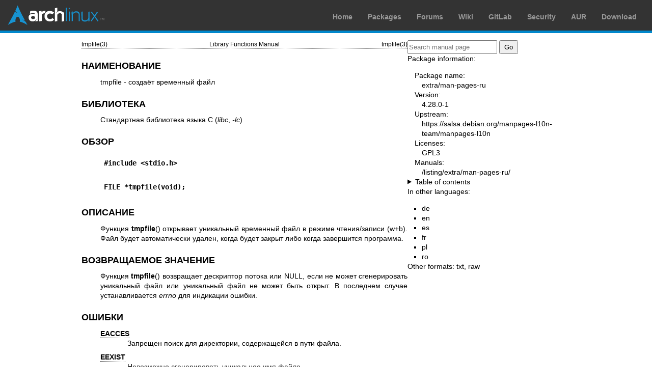

--- FILE ---
content_type: text/html; charset=utf-8
request_url: https://man.archlinux.org/man/tmpfile.3.ru
body_size: 3741
content:


<!DOCTYPE html>
<html lang="ru">
    <head>
        <meta charset="UTF-8">
        <meta name="viewport" content="width=device-width, initial-scale=1.0">
        <title>tmpfile(3) — Arch manual pages</title>
        <link rel="stylesheet" type="text/css" href="/static/archlinux-common/navbar.css">
        <link rel="stylesheet" type="text/css" href="/static/archmanweb/base.css">
        <link rel="icon" type="image/x-icon" href="/static/archlinux-common/favicon.ico" />
        <link rel="shortcut icon" type="image/x-icon" href="/static/archlinux-common/favicon.ico" />
        
    <link rel="stylesheet" type="text/css" href="/static/archmanweb/man_page.css">
    
        <link rel="alternate" href="/man/tmpfile.3.de" hreflang="de">
    
        <link rel="alternate" href="/man/tmpfile.3.en" hreflang="en">
    
        <link rel="alternate" href="/man/tmpfile.3.es" hreflang="es">
    
        <link rel="alternate" href="/man/tmpfile.3.fr" hreflang="fr">
    
        <link rel="alternate" href="/man/tmpfile.3.pl" hreflang="pl">
    
        <link rel="alternate" href="/man/tmpfile.3.ro" hreflang="ro">
    

    </head>
    <body>
        <header>
            <div id="archnavbar">
	<div id="logo"><a href="https://archlinux.org" title="Return to the main page">Arch Linux</a></div>
	<div id="archnavbarmenu">
		<ul id="archnavbarlist">
			<li id="anb-home"><a href="https://archlinux.org" title="Arch news, packages, projects and more">Home</a></li>
			<li id="anb-packages"><a href="https://archlinux.org/packages/" title="Arch Package Database">Packages</a></li>
			<li id="anb-forums"><a href="https://bbs.archlinux.org/" title="Community forums">Forums</a></li>
			<li id="anb-wiki"><a href="https://wiki.archlinux.org/" title="Community documentation">Wiki</a></li>
			<li id="anb-gitlab"><a href="https://gitlab.archlinux.org/archlinux" title="GitLab">GitLab</a></li>
			<li id="anb-security"><a href="https://security.archlinux.org/" title="Arch Linux Security Tracker">Security</a></li>
			<li id="anb-aur"><a href="https://aur.archlinux.org/" title="Arch Linux User Repository">AUR</a></li>
			<li id="anb-download"><a href="https://archlinux.org/download/" title="Get Arch Linux">Download</a></li>
		</ul>
	</div>
</div>

        </header>
        <main id="content">
            
            <article id="content-left">
                
<section class="man-page-content">
    <table class="head">
  <tr>
    <td class="head-ltitle">tmpfile(3)</td>
    <td class="head-vol">Library Functions Manual</td>
    <td class="head-rtitle">tmpfile(3)</td>
  </tr>
</table>
<div class="manual-text">
<section class="Sh">
<h1 class="Sh">&#x041D;&#x0410;&#x0418;&#x041C;&#x0415;&#x041D;&#x041E;&#x0412;&#x0410;&#x041D;&#x0418;&#x0415;</h1>
<p class="Pp">tmpfile - &#x0441;&#x043E;&#x0437;&#x0434;&#x0430;&#x0451;&#x0442;
    &#x0432;&#x0440;&#x0435;&#x043C;&#x0435;&#x043D;&#x043D;&#x044B;&#x0439;
    &#x0444;&#x0430;&#x0439;&#x043B;</p>
</section>
<section class="Sh">
<h1 class="Sh">&#x0411;&#x0418;&#x0411;&#x041B;&#x0418;&#x041E;&#x0422;&#x0415;&#x041A;&#x0410;</h1>
<p class="Pp">&#x0421;&#x0442;&#x0430;&#x043D;&#x0434;&#x0430;&#x0440;&#x0442;&#x043D;&#x0430;&#x044F;
    &#x0431;&#x0438;&#x0431;&#x043B;&#x0438;&#x043E;&#x0442;&#x0435;&#x043A;&#x0430;
    &#x044F;&#x0437;&#x044B;&#x043A;&#x0430; C
  (<i>libc</i>,&#x00A0;<i>-lc</i>)</p>
</section>
<section class="Sh">
<h1 class="Sh">&#x041E;&#x0411;&#x0417;&#x041E;&#x0420;</h1>
<pre><b>#include &lt;stdio.h&gt;</b></pre>
<pre><b>FILE *tmpfile(void);</b></pre>
</section>
<section class="Sh">
<h1 class="Sh">&#x041E;&#x041F;&#x0418;&#x0421;&#x0410;&#x041D;&#x0418;&#x0415;</h1>
<p class="Pp">&#x0424;&#x0443;&#x043D;&#x043A;&#x0446;&#x0438;&#x044F;
    <b>tmpfile</b>()
    &#x043E;&#x0442;&#x043A;&#x0440;&#x044B;&#x0432;&#x0430;&#x0435;&#x0442;
    &#x0443;&#x043D;&#x0438;&#x043A;&#x0430;&#x043B;&#x044C;&#x043D;&#x044B;&#x0439;
    &#x0432;&#x0440;&#x0435;&#x043C;&#x0435;&#x043D;&#x043D;&#x044B;&#x0439;
    &#x0444;&#x0430;&#x0439;&#x043B; &#x0432;
    &#x0440;&#x0435;&#x0436;&#x0438;&#x043C;&#x0435;
    &#x0447;&#x0442;&#x0435;&#x043D;&#x0438;&#x044F;/&#x0437;&#x0430;&#x043F;&#x0438;&#x0441;&#x0438;
    (w+b). &#x0424;&#x0430;&#x0439;&#x043B;
    &#x0431;&#x0443;&#x0434;&#x0435;&#x0442;
    &#x0430;&#x0432;&#x0442;&#x043E;&#x043C;&#x0430;&#x0442;&#x0438;&#x0447;&#x0435;&#x0441;&#x043A;&#x0438;
    &#x0443;&#x0434;&#x0430;&#x043B;&#x0435;&#x043D;,
    &#x043A;&#x043E;&#x0433;&#x0434;&#x0430;
    &#x0431;&#x0443;&#x0434;&#x0435;&#x0442;
    &#x0437;&#x0430;&#x043A;&#x0440;&#x044B;&#x0442;
    &#x043B;&#x0438;&#x0431;&#x043E; &#x043A;&#x043E;&#x0433;&#x0434;&#x0430;
    &#x0437;&#x0430;&#x0432;&#x0435;&#x0440;&#x0448;&#x0438;&#x0442;&#x0441;&#x044F;
    &#x043F;&#x0440;&#x043E;&#x0433;&#x0440;&#x0430;&#x043C;&#x043C;&#x0430;.</p>
</section>
<section class="Sh">
<h1 class="Sh">&#x0412;&#x041E;&#x0417;&#x0412;&#x0420;&#x0410;&#x0429;&#x0410;&#x0415;&#x041C;&#x041E;&#x0415;
  &#x0417;&#x041D;&#x0410;&#x0427;&#x0415;&#x041D;&#x0418;&#x0415;</h1>
<p class="Pp">&#x0424;&#x0443;&#x043D;&#x043A;&#x0446;&#x0438;&#x044F;
    <b>tmpfile</b>()
    &#x0432;&#x043E;&#x0437;&#x0432;&#x0440;&#x0430;&#x0449;&#x0430;&#x0435;&#x0442;
    &#x0434;&#x0435;&#x0441;&#x043A;&#x0440;&#x0438;&#x043F;&#x0442;&#x043E;&#x0440;
    &#x043F;&#x043E;&#x0442;&#x043E;&#x043A;&#x0430; &#x0438;&#x043B;&#x0438;
    NULL, &#x0435;&#x0441;&#x043B;&#x0438; &#x043D;&#x0435;
    &#x043C;&#x043E;&#x0436;&#x0435;&#x0442;
    &#x0441;&#x0433;&#x0435;&#x043D;&#x0435;&#x0440;&#x0438;&#x0440;&#x043E;&#x0432;&#x0430;&#x0442;&#x044C;
    &#x0443;&#x043D;&#x0438;&#x043A;&#x0430;&#x043B;&#x044C;&#x043D;&#x044B;&#x0439;
    &#x0444;&#x0430;&#x0439;&#x043B; &#x0438;&#x043B;&#x0438;
    &#x0443;&#x043D;&#x0438;&#x043A;&#x0430;&#x043B;&#x044C;&#x043D;&#x044B;&#x0439;
    &#x0444;&#x0430;&#x0439;&#x043B; &#x043D;&#x0435;
    &#x043C;&#x043E;&#x0436;&#x0435;&#x0442; &#x0431;&#x044B;&#x0442;&#x044C;
    &#x043E;&#x0442;&#x043A;&#x0440;&#x044B;&#x0442;. &#x0412;
    &#x043F;&#x043E;&#x0441;&#x043B;&#x0435;&#x0434;&#x043D;&#x0435;&#x043C;
    &#x0441;&#x043B;&#x0443;&#x0447;&#x0430;&#x0435;
    &#x0443;&#x0441;&#x0442;&#x0430;&#x043D;&#x0430;&#x0432;&#x043B;&#x0438;&#x0432;&#x0430;&#x0435;&#x0442;&#x0441;&#x044F;
    <i>errno</i> &#x0434;&#x043B;&#x044F;
    &#x0438;&#x043D;&#x0434;&#x0438;&#x043A;&#x0430;&#x0446;&#x0438;&#x0438;
    &#x043E;&#x0448;&#x0438;&#x0431;&#x043A;&#x0438;.</p>
</section>
<section class="Sh">
<h1 class="Sh">&#x041E;&#x0428;&#x0418;&#x0411;&#x041A;&#x0418;</h1>
<dl class="Bl-tag">
  <dt id="EACCES"><a class="permalink" href="#EACCES"><b>EACCES</b></a></dt>
  <dd>&#x0417;&#x0430;&#x043F;&#x0440;&#x0435;&#x0449;&#x0435;&#x043D;
      &#x043F;&#x043E;&#x0438;&#x0441;&#x043A; &#x0434;&#x043B;&#x044F;
      &#x0434;&#x0438;&#x0440;&#x0435;&#x043A;&#x0442;&#x043E;&#x0440;&#x0438;&#x0438;,
      &#x0441;&#x043E;&#x0434;&#x0435;&#x0440;&#x0436;&#x0430;&#x0449;&#x0435;&#x0439;&#x0441;&#x044F;
      &#x0432; &#x043F;&#x0443;&#x0442;&#x0438;
      &#x0444;&#x0430;&#x0439;&#x043B;&#x0430;.</dd>
  <dt id="EEXIST"><a class="permalink" href="#EEXIST"><b>EEXIST</b></a></dt>
  <dd>&#x041D;&#x0435;&#x0432;&#x043E;&#x0437;&#x043C;&#x043E;&#x0436;&#x043D;&#x043E;
      &#x0441;&#x0433;&#x0435;&#x043D;&#x0435;&#x0440;&#x0438;&#x0440;&#x043E;&#x0432;&#x0430;&#x0442;&#x044C;
      &#x0443;&#x043D;&#x0438;&#x043A;&#x0430;&#x043B;&#x044C;&#x043D;&#x043E;&#x0435;
      &#x0438;&#x043C;&#x044F; &#x0444;&#x0430;&#x0439;&#x043B;&#x0430;.</dd>
  <dt id="EINTR"><a class="permalink" href="#EINTR"><b>EINTR</b></a></dt>
  <dd>&#x0412;&#x044B;&#x0437;&#x043E;&#x0432; &#x0431;&#x044B;&#x043B;
      &#x043F;&#x0440;&#x0435;&#x0440;&#x0432;&#x0430;&#x043D;
      &#x043A;&#x0430;&#x043A;&#x0438;&#x043C;-&#x043B;&#x0438;&#x0431;&#x043E;
      &#x0441;&#x0438;&#x0433;&#x043D;&#x0430;&#x043B;&#x043E;&#x043C;.
      &#x0421;&#x043C;&#x043E;&#x0442;&#x0440;&#x0438;&#x0442;&#x0435;
      <a href='/man/signal.7.ru'>signal(7)</a>.</dd>
  <dt id="EMFILE"><a class="permalink" href="#EMFILE"><b>EMFILE</b></a></dt>
  <dd>&#x0411;&#x044B;&#x043B;&#x043E;
      &#x0434;&#x043E;&#x0441;&#x0442;&#x0438;&#x0433;&#x043D;&#x0443;&#x0442;&#x043E;
      &#x043E;&#x0433;&#x0440;&#x0430;&#x043D;&#x0438;&#x0447;&#x0435;&#x043D;&#x0438;&#x0435;
      &#x043F;&#x043E;
      &#x043A;&#x043E;&#x043B;&#x0438;&#x0447;&#x0435;&#x0441;&#x0442;&#x0432;&#x0443;
      &#x043E;&#x0442;&#x043A;&#x0440;&#x044B;&#x0442;&#x044B;&#x0445;
      &#x0444;&#x0430;&#x0439;&#x043B;&#x043E;&#x0432;&#x044B;&#x0445;
      &#x0434;&#x0435;&#x0441;&#x043A;&#x0440;&#x0438;&#x043F;&#x0442;&#x043E;&#x0440;&#x043E;&#x0432;
      &#x043D;&#x0430;
    &#x043F;&#x0440;&#x043E;&#x0446;&#x0435;&#x0441;&#x0441;.</dd>
  <dt id="ENFILE"><a class="permalink" href="#ENFILE"><b>ENFILE</b></a></dt>
  <dd>&#x0414;&#x043E;&#x0441;&#x0442;&#x0438;&#x0433;&#x043D;&#x0443;&#x0442;&#x043E;
      &#x043C;&#x0430;&#x043A;&#x0441;&#x0438;&#x043C;&#x0430;&#x043B;&#x044C;&#x043D;&#x043E;&#x0435;
      &#x043A;&#x043E;&#x043B;&#x0438;&#x0447;&#x0435;&#x0441;&#x0442;&#x0432;&#x043E;
      &#x043E;&#x0442;&#x043A;&#x0440;&#x044B;&#x0442;&#x044B;&#x0445;
      &#x0444;&#x0430;&#x0439;&#x043B;&#x043E;&#x0432; &#x0432;
      &#x0441;&#x0438;&#x0441;&#x0442;&#x0435;&#x043C;&#x0435;.</dd>
  <dt id="ENOSPC"><a class="permalink" href="#ENOSPC"><b>ENOSPC</b></a></dt>
  <dd>&#x0412;
      &#x0434;&#x0438;&#x0440;&#x0435;&#x043A;&#x0442;&#x043E;&#x0440;&#x0438;&#x0438;
      &#x043D;&#x0435;
      &#x0434;&#x043E;&#x0441;&#x0442;&#x0430;&#x0442;&#x043E;&#x0447;&#x043D;&#x043E;
      &#x043C;&#x0435;&#x0441;&#x0442;&#x0430;,
      &#x0447;&#x0442;&#x043E;&#x0431;&#x044B;
      &#x0441;&#x043E;&#x0437;&#x0434;&#x0430;&#x0442;&#x044C;
      &#x043D;&#x043E;&#x0432;&#x043E;&#x0435; &#x0438;&#x043C;&#x044F;
      &#x0444;&#x0430;&#x0439;&#x043B;&#x0430;.</dd>
  <dt id="EROFS"><a class="permalink" href="#EROFS"><b>EROFS</b></a></dt>
  <dd>Read-only filesystem.</dd>
</dl>
</section>
<section class="Sh">
<h1 class="Sh">&#x0410;&#x0422;&#x0420;&#x0418;&#x0411;&#x0423;&#x0422;&#x042B;</h1>
<p class="Pp">&#x041E;&#x043F;&#x0438;&#x0441;&#x0430;&#x043D;&#x0438;&#x0435;
    &#x0442;&#x0435;&#x0440;&#x043C;&#x0438;&#x043D;&#x043E;&#x0432;
    &#x0434;&#x0430;&#x043D;&#x043D;&#x043E;&#x0433;&#x043E;
    &#x0440;&#x0430;&#x0437;&#x0434;&#x0435;&#x043B;&#x0430;
    &#x0441;&#x043C;&#x043E;&#x0442;&#x0440;&#x0438;&#x0442;&#x0435; &#x0432;
    <a href='/man/attributes.7.ru'>attributes(7)</a>.</p>
<table class="tbl" border="1" style="border-style: solid;">
  <tr>
    <td><b>&#x0418;&#x043D;&#x0442;&#x0435;&#x0440;&#x0444;&#x0435;&#x0439;&#x0441;</b></td>
    <td><b>&#x0410;&#x0442;&#x0440;&#x0438;&#x0431;&#x0443;&#x0442;</b></td>
    <td><b>&#x0417;&#x043D;&#x0430;&#x0447;&#x0435;&#x043D;&#x0438;&#x0435;</b></td>
  </tr>
  <tr>
    <td><b>tmpfile</b>()</td>
    <td>&#x0411;&#x0435;&#x0437;&#x0432;&#x0440;&#x0435;&#x0434;&#x043D;&#x043E;&#x0441;&#x0442;&#x044C;
      &#x0432; &#x043D;&#x0438;&#x0442;&#x044F;&#x0445;</td>
    <td>MT-Safe</td>
  </tr>
</table>
</section>
<section class="Sh">
<h1 class="Sh">&#x0412;&#x0415;&#x0420;&#x0421;&#x0418;&#x0418;</h1>
<p class="Pp">The standard does not specify the directory that <b>tmpfile</b>()
    will use. glibc will try the path prefix <i>P_tmpdir</i> defined in
    <i>&lt;stdio.h&gt;</i>, and if that fails, then the directory
  <i>/tmp</i>.</p>
</section>
<section class="Sh">
<h1 class="Sh">&#x0421;&#x0422;&#x0410;&#x041D;&#x0414;&#x0410;&#x0420;&#x0422;&#x042B;</h1>
<p class="Pp">C11, POSIX.1-2008.</p>
</section>
<section class="Sh">
<h1 class="Sh">&#x0418;&#x0421;&#x0422;&#x041E;&#x0420;&#x0418;&#x042F;</h1>
<p class="Pp">POSIX.1-2001, C89, SVr4, 4.3BSD, SUSv2.</p>
</section>
<section class="Sh">
<h1 class="Sh">&#x041F;&#x0420;&#x0418;&#x041C;&#x0415;&#x0427;&#x0410;&#x041D;&#x0418;&#x042F;</h1>
<p class="Pp">POSIX.1-2001
    &#x0443;&#x0442;&#x043E;&#x0447;&#x043D;&#x044F;&#x0435;&#x0442;:
    &#x0441;&#x043E;&#x043E;&#x0431;&#x0449;&#x0435;&#x043D;&#x0438;&#x0435;
    &#x0441; &#x043E;&#x0448;&#x0438;&#x0431;&#x043A;&#x043E;&#x0439;
    &#x043C;&#x043E;&#x0436;&#x0435;&#x0442; &#x0431;&#x044B;&#x0442;&#x044C;
    &#x0432;&#x044B;&#x0432;&#x0435;&#x0434;&#x0435;&#x043D;&#x043E; &#x0432;
    <i>stdout</i>, &#x0435;&#x0441;&#x043B;&#x0438;
    &#x043F;&#x043E;&#x0442;&#x043E;&#x043A; &#x043D;&#x0435;
    &#x043C;&#x043E;&#x0436;&#x0435;&#x0442; &#x0431;&#x044B;&#x0442;&#x044C;
    &#x043E;&#x0442;&#x043A;&#x0440;&#x044B;&#x0442;.</p>
</section>
<section class="Sh">
<h1 class="Sh">&#x0421;&#x041C;&#x041E;&#x0422;&#x0420;&#x0418;&#x0422;&#x0415;
  &#x0422;&#x0410;&#x041A;&#x0416;&#x0415;</h1>
<p class="Pp"><a href='/man/exit.3.ru'>exit(3)</a>, <a href='/man/mkstemp.3.ru'>mkstemp(3)</a>, <a href='/man/mktemp.3.ru'>mktemp(3)</a>,
    <a href='/man/tempnam.3.ru'>tempnam(3)</a>, <a href='/man/tmpnam.3.ru'>tmpnam(3)</a></p>
</section>
<section class="Sh">
<h1 class="Sh">&#x041F;&#x0415;&#x0420;&#x0415;&#x0412;&#x041E;&#x0414;</h1>
<p class="Pp">&#x0420;&#x0443;&#x0441;&#x0441;&#x043A;&#x0438;&#x0439;
    &#x043F;&#x0435;&#x0440;&#x0435;&#x0432;&#x043E;&#x0434;
    &#x044D;&#x0442;&#x043E;&#x0439;
    &#x0441;&#x0442;&#x0440;&#x0430;&#x043D;&#x0438;&#x0446;&#x044B;
    &#x0440;&#x0443;&#x043A;&#x043E;&#x0432;&#x043E;&#x0434;&#x0441;&#x0442;&#x0432;&#x0430;
    &#x0440;&#x0430;&#x0437;&#x0440;&#x0430;&#x0431;&#x043E;&#x0442;&#x0430;&#x043B;(&#x0438;)
    Azamat Hackimov &lt;azamat.hackimov@gmail.com&gt;, Dmitry Bolkhovskikh
    &lt;d20052005@yandex.ru&gt;, Yuri Kozlov &lt;yuray@komyakino.ru&gt;,
    &#x0418;&#x0432;&#x0430;&#x043D;
    &#x041F;&#x0430;&#x0432;&#x043B;&#x043E;&#x0432; &lt;pavia00@gmail.com&gt;
    &#x0438; Kirill Rekhov &lt;krekhov.dev@gmail.com&gt;</p>
<p class="Pp">&#x042D;&#x0442;&#x043E;&#x0442;
    &#x043F;&#x0435;&#x0440;&#x0435;&#x0432;&#x043E;&#x0434;
    &#x044F;&#x0432;&#x043B;&#x044F;&#x0435;&#x0442;&#x0441;&#x044F;
    &#x0441;&#x0432;&#x043E;&#x0431;&#x043E;&#x0434;&#x043D;&#x043E;&#x0439;
    &#x043F;&#x0440;&#x043E;&#x0433;&#x0440;&#x0430;&#x043C;&#x043C;&#x043D;&#x043E;&#x0439;
    &#x0434;&#x043E;&#x043A;&#x0443;&#x043C;&#x0435;&#x043D;&#x0442;&#x0430;&#x0446;&#x0438;&#x0435;&#x0439;;
    &#x043E;&#x043D;
    &#x0440;&#x0430;&#x0441;&#x043F;&#x0440;&#x043E;&#x0441;&#x0442;&#x0440;&#x0430;&#x043D;&#x044F;&#x0435;&#x0442;&#x0441;&#x044F;
    &#x043D;&#x0430;
    &#x0443;&#x0441;&#x043B;&#x043E;&#x0432;&#x0438;&#x044F;&#x0445;
    &#x043E;&#x0431;&#x0449;&#x0435;&#x0434;&#x043E;&#x0441;&#x0442;&#x0443;&#x043F;&#x043D;&#x043E;&#x0439;
    &#x043B;&#x0438;&#x0446;&#x0435;&#x043D;&#x0437;&#x0438;&#x0438; GNU (GNU
    General Public License - GPL,
    <a class="Lk" href="https://www.gnu.org/licenses/gpl-3.0.html">https://www.gnu.org/licenses/gpl-3.0.html</a>
    &#x0432;&#x0435;&#x0440;&#x0441;&#x0438;&#x0438; 3 &#x0438;&#x043B;&#x0438;
    &#x0431;&#x043E;&#x043B;&#x0435;&#x0435;
    &#x043F;&#x043E;&#x0437;&#x0434;&#x043D;&#x0435;&#x0439;) &#x0432;
    &#x043E;&#x0442;&#x043D;&#x043E;&#x0448;&#x0435;&#x043D;&#x0438;&#x0438;
    &#x0430;&#x0432;&#x0442;&#x043E;&#x0440;&#x0441;&#x043A;&#x043E;&#x0433;&#x043E;
    &#x043F;&#x0440;&#x0430;&#x0432;&#x0430;, &#x043D;&#x043E;
    &#x0411;&#x0415;&#x0417;
    &#x041A;&#x0410;&#x041A;&#x0418;&#x0425;-&#x041B;&#x0418;&#x0411;&#x041E;
    &#x0413;&#x0410;&#x0420;&#x0410;&#x041D;&#x0422;&#x0418;&#x0419;.</p>
<p class="Pp">&#x0415;&#x0441;&#x043B;&#x0438; &#x0432;&#x044B;
    &#x043E;&#x0431;&#x043D;&#x0430;&#x0440;&#x0443;&#x0436;&#x0438;&#x0442;&#x0435;
    &#x043A;&#x0430;&#x043A;&#x0438;&#x0435;-&#x043B;&#x0438;&#x0431;&#x043E;
    &#x043E;&#x0448;&#x0438;&#x0431;&#x043A;&#x0438; &#x0432;
    &#x043F;&#x0435;&#x0440;&#x0435;&#x0432;&#x043E;&#x0434;&#x0435;
    &#x044D;&#x0442;&#x043E;&#x0439;
    &#x0441;&#x0442;&#x0440;&#x0430;&#x043D;&#x0438;&#x0446;&#x044B;
    &#x0440;&#x0443;&#x043A;&#x043E;&#x0432;&#x043E;&#x0434;&#x0441;&#x0442;&#x0432;&#x0430;,
    &#x043F;&#x043E;&#x0436;&#x0430;&#x043B;&#x0443;&#x0439;&#x0441;&#x0442;&#x0430;,
    &#x0441;&#x043E;&#x043E;&#x0431;&#x0449;&#x0438;&#x0442;&#x0435;
    &#x043E;&#x0431; &#x044D;&#x0442;&#x043E;&#x043C;
    &#x0440;&#x0430;&#x0437;&#x0440;&#x0430;&#x0431;&#x043E;&#x0442;&#x0447;&#x0438;&#x043A;&#x0443;(&#x0430;&#x043C;)
    &#x043F;&#x043E; &#x0435;&#x0433;&#x043E;(&#x0438;&#x0445;)
    &#x0430;&#x0434;&#x0440;&#x0435;&#x0441;&#x0443;(&#x0430;&#x043C;)
    &#x044D;&#x043B;&#x0435;&#x043A;&#x0442;&#x0440;&#x043E;&#x043D;&#x043D;&#x043E;&#x0439;
    &#x043F;&#x043E;&#x0447;&#x0442;&#x044B; &#x0438;&#x043B;&#x0438;
    &#x043F;&#x043E; &#x0430;&#x0434;&#x0440;&#x0435;&#x0441;&#x0443;
    <a class="Mt" href="mailto:&lt;debian-l10n-russian@lists.debian.org&gt;">&#x0441;&#x043F;&#x0438;&#x0441;&#x043A;&#x0430;
    &#x0440;&#x0430;&#x0441;&#x0441;&#x044B;&#x043B;&#x043A;&#x0438;
    &#x0440;&#x0443;&#x0441;&#x0441;&#x043A;&#x0438;&#x0445;
    &#x043F;&#x0435;&#x0440;&#x0435;&#x0432;&#x043E;&#x0434;&#x0447;&#x0438;&#x043A;&#x043E;&#x0432;</a>.</p>
</section>
</div>
<table class="foot">
  <tr>
    <td class="foot-date">17 &#x043C;&#x0430;&#x044F; 2025 &#x0433;.</td>
    <td class="foot-os">&#x0421;&#x043F;&#x0440;&#x0430;&#x0432;&#x043E;&#x0447;&#x043D;&#x044B;&#x0435;
      &#x0441;&#x0442;&#x0440;&#x0430;&#x043D;&#x0438;&#x0446;&#x044B; Linux
      6.15</td>
  </tr>
</table>

</section>

            </article>
            <aside id="sidebar">
                
<section class="search">
    <form action="/search" class="search direct-search" role="search">
    <input type="search" placeholder="Search manual page" name="q" value=""
         />
    <input type="submit" name="go" value="Go" />
</form>

</section>

<section class="package-info">
    <p>Package information:</p>
    <dl>
        <dt>Package name:</dt>
        <dd><a href="https://www.archlinux.org/packages/extra/any/man-pages-ru/">extra/man-pages-ru</a></dd>
        <dt>Version:</dt>
        <dd>4.28.0-1</dd>
        <dt>Upstream:</dt>
        <dd><a href="https://salsa.debian.org/manpages-l10n-team/manpages-l10n">https://salsa.debian.org/manpages-l10n-team/manpages-l10n</a></dd>
        <dt>Licenses:</dt>
        <dd>GPL3</dd>
        <dt>Manuals:</dt>
        <dd><a href="/listing/extra/man-pages-ru/">/listing/extra/man-pages-ru/</a></dd>
    </dl>
</section>

<details>
    <summary>Table of contents</summary>
    <nav class="toc">
        <ul>
        
        </ul>
    </nav>
</details>




<nav class="other-languages">
    <p>In other languages:</p>
    <ul>
    
        <li><a href="/man/tmpfile.3.de">de</a></li>
    
        <li><a href="/man/tmpfile.3.en">en</a></li>
    
        <li><a href="/man/tmpfile.3.es">es</a></li>
    
        <li><a href="/man/tmpfile.3.fr">fr</a></li>
    
        <li><a href="/man/tmpfile.3.pl">pl</a></li>
    
        <li><a href="/man/tmpfile.3.ro">ro</a></li>
    
    </ul>
</nav>




<nav class="other-formats">
    <p>Other formats:
        
            <a href="/man/tmpfile.3.ru.txt">txt</a>, 
        
            <a href="/man/tmpfile.3.ru.raw">raw</a>
        
    </p>
</nav>

            </aside>
            
        </main>
        <footer>
            <p>Powered by <a href="https://gitlab.archlinux.org/archlinux/archmanweb">archmanweb</a>,
               using <a href="https://mandoc.bsd.lv/">mandoc</a> for the conversion of manual pages.
            </p>
            <p>The website is available under the terms of the <a href="https://www.gnu.org/licenses/gpl-3.0.en.html">GPL-3.0</a>
               license, except for the contents of the manual pages, which have their own license
               specified in the corresponding Arch Linux package.
            </p>
        </footer>
    </body>
</html>
